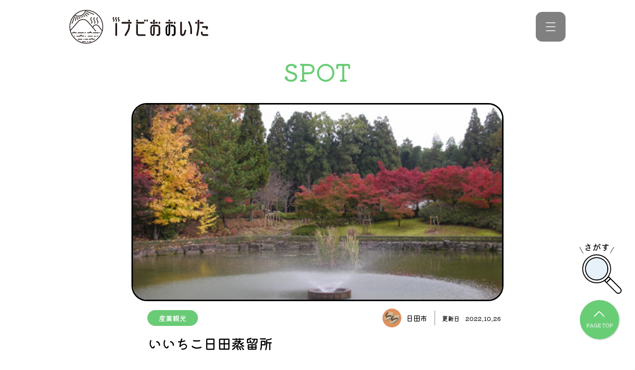

--- FILE ---
content_type: text/html; charset=UTF-8
request_url: https://i-oita.net/hita/spot/1882/
body_size: 68882
content:
<!DOCTYPE html>
<html lang="ja">
<head>
    <!-- Google tag (gtag.js) -->
    <script async src="https://www.googletagmanager.com/gtag/js?id=G-0DGNK7L7KK"></script>
    <script>
        window.dataLayer = window.dataLayer || [];
        function gtag(){dataLayer.push(arguments);}
        gtag('js', new Date());  gtag('config', 'G-0DGNK7L7KK');
    </script>
    <meta charset="utf-8">
    <meta name="viewport" content="width=device-width, initial-scale=1.0">
    <meta http-equiv="X-UA-Compatible" content="IE=edge">
    
    <link rel="shortcut icon" href="https://i-oita.net/wp-content/themes/inavi/favicon.ico">
    <link rel="preconnect" href="https://fonts.googleapis.com">
    <link rel="preconnect" href="https://fonts.gstatic.com" crossorigin>
    <link href="https://fonts.googleapis.com/css2?family=Kiwi+Maru:wght@500&display=swap" rel="stylesheet">
    <link rel="stylesheet" href="https://cdn.jsdelivr.net/npm/slick-carousel@1.8.1/slick/slick.css">
    <link rel="stylesheet" href="https://i-oita.net/wp-content/themes/inavi/css/style.css?t=1768601407">
    <meta name='robots' content='index, follow, max-image-preview:large, max-snippet:-1, max-video-preview:-1' />

	<!-- This site is optimized with the Yoast SEO plugin v26.6 - https://yoast.com/wordpress/plugins/seo/ -->
	<title>いいちこ日田蒸留所 | 日田市のスポット情報 | iナビおおいた</title>
	<meta name="description" content="『いいちこ日田蒸留所』に関するページです。大分の観光、グルメならiナビおおいた。大分県全市町村のイベント、観光スポット、グルメのクチコミなどの情報が盛りだくさん。市町村特産品プレゼントなど会員特典もいっぱい。万が一の時の、夜間・休日当番医も。" />
	<link rel="canonical" href="https://i-oita.net/hita/spot/1882/" />
	<meta property="og:locale" content="ja_JP" />
	<meta property="og:type" content="article" />
	<meta property="og:title" content="いいちこ日田蒸留所 | ｉナビおおいた" />
	<meta property="og:description" content="『いいちこ日田蒸留所 』に関するページです。大分の観光、グルメならiナビおおいた。大分県全市町村のイベント、観光スポット、グルメのクチコミなどの情報が盛りだくさん。市町村特産品プレゼントなど会員特典もいっぱい。万が一の時の、夜間・休日当番医も。" />
	<meta property="og:url" content="https://i-oita.net/hita/spot/1882/" />
	<meta property="og:site_name" content="ｉナビおおいた" />
	<meta property="article:modified_time" content="2022-10-26T01:23:17+00:00" />
	<meta name="twitter:card" content="summary_large_image" />
	<script type="application/ld+json" class="yoast-schema-graph">{"@context":"https://schema.org","@graph":[{"@type":"WebPage","@id":"https://i-oita.net/hita/spot/1882/","url":"https://i-oita.net/hita/spot/1882/","name":"いいちこ日田蒸留所 | ｉナビおおいた","isPartOf":{"@id":"https://i-oita.net/#website"},"datePublished":"2011-03-22T02:06:00+00:00","dateModified":"2022-10-26T01:23:17+00:00","description":"『いいちこ日田蒸留所 』に関するページです。大分の観光、グルメならiナビおおいた。大分県全市町村のイベント、観光スポット、グルメのクチコミなどの情報が盛りだくさん。市町村特産品プレゼントなど会員特典もいっぱい。万が一の時の、夜間・休日当番医も。","breadcrumb":{"@id":"https://i-oita.net/hita/spot/1882/#breadcrumb"},"inLanguage":"ja","potentialAction":[{"@type":"ReadAction","target":["https://i-oita.net/hita/spot/1882/"]}]},{"@type":"BreadcrumbList","@id":"https://i-oita.net/hita/spot/1882/#breadcrumb","itemListElement":[{"@type":"ListItem","position":1,"name":"スポット情報","item":"https://i-oita.net/spot/"},{"@type":"ListItem","position":2,"name":"いいちこ日田蒸留所"}]},{"@type":"WebSite","@id":"https://i-oita.net/#website","url":"https://i-oita.net/","name":"ｉナビおおいた","description":"大分の観光、グルメならiナビおおいた。大分県全市町村のイベント、観光スポット、グルメのクチコミなどの情報が盛りだくさん。市町村特産品プレゼントなど会員特典もいっぱい。万が一の時の、夜間・休日当番医も。","potentialAction":[{"@type":"SearchAction","target":{"@type":"EntryPoint","urlTemplate":"https://i-oita.net/?s={search_term_string}"},"query-input":{"@type":"PropertyValueSpecification","valueRequired":true,"valueName":"search_term_string"}}],"inLanguage":"ja"}]}</script>
	<!-- / Yoast SEO plugin. -->


<link rel='dns-prefetch' href='//ajaxzip3.github.io' />
<link rel="alternate" title="oEmbed (JSON)" type="application/json+oembed" href="https://i-oita.net/wp-json/oembed/1.0/embed?url=https%3A%2F%2Fi-oita.net%2Fhita%2Fspot%2F1882%2F" />
<link rel="alternate" title="oEmbed (XML)" type="text/xml+oembed" href="https://i-oita.net/wp-json/oembed/1.0/embed?url=https%3A%2F%2Fi-oita.net%2Fhita%2Fspot%2F1882%2F&#038;format=xml" />
<style id='wp-img-auto-sizes-contain-inline-css' type='text/css'>
img:is([sizes=auto i],[sizes^="auto," i]){contain-intrinsic-size:3000px 1500px}
/*# sourceURL=wp-img-auto-sizes-contain-inline-css */
</style>
<style id='wp-emoji-styles-inline-css' type='text/css'>

	img.wp-smiley, img.emoji {
		display: inline !important;
		border: none !important;
		box-shadow: none !important;
		height: 1em !important;
		width: 1em !important;
		margin: 0 0.07em !important;
		vertical-align: -0.1em !important;
		background: none !important;
		padding: 0 !important;
	}
/*# sourceURL=wp-emoji-styles-inline-css */
</style>
<style id='wp-block-library-inline-css' type='text/css'>
:root{--wp-block-synced-color:#7a00df;--wp-block-synced-color--rgb:122,0,223;--wp-bound-block-color:var(--wp-block-synced-color);--wp-editor-canvas-background:#ddd;--wp-admin-theme-color:#007cba;--wp-admin-theme-color--rgb:0,124,186;--wp-admin-theme-color-darker-10:#006ba1;--wp-admin-theme-color-darker-10--rgb:0,107,160.5;--wp-admin-theme-color-darker-20:#005a87;--wp-admin-theme-color-darker-20--rgb:0,90,135;--wp-admin-border-width-focus:2px}@media (min-resolution:192dpi){:root{--wp-admin-border-width-focus:1.5px}}.wp-element-button{cursor:pointer}:root .has-very-light-gray-background-color{background-color:#eee}:root .has-very-dark-gray-background-color{background-color:#313131}:root .has-very-light-gray-color{color:#eee}:root .has-very-dark-gray-color{color:#313131}:root .has-vivid-green-cyan-to-vivid-cyan-blue-gradient-background{background:linear-gradient(135deg,#00d084,#0693e3)}:root .has-purple-crush-gradient-background{background:linear-gradient(135deg,#34e2e4,#4721fb 50%,#ab1dfe)}:root .has-hazy-dawn-gradient-background{background:linear-gradient(135deg,#faaca8,#dad0ec)}:root .has-subdued-olive-gradient-background{background:linear-gradient(135deg,#fafae1,#67a671)}:root .has-atomic-cream-gradient-background{background:linear-gradient(135deg,#fdd79a,#004a59)}:root .has-nightshade-gradient-background{background:linear-gradient(135deg,#330968,#31cdcf)}:root .has-midnight-gradient-background{background:linear-gradient(135deg,#020381,#2874fc)}:root{--wp--preset--font-size--normal:16px;--wp--preset--font-size--huge:42px}.has-regular-font-size{font-size:1em}.has-larger-font-size{font-size:2.625em}.has-normal-font-size{font-size:var(--wp--preset--font-size--normal)}.has-huge-font-size{font-size:var(--wp--preset--font-size--huge)}.has-text-align-center{text-align:center}.has-text-align-left{text-align:left}.has-text-align-right{text-align:right}.has-fit-text{white-space:nowrap!important}#end-resizable-editor-section{display:none}.aligncenter{clear:both}.items-justified-left{justify-content:flex-start}.items-justified-center{justify-content:center}.items-justified-right{justify-content:flex-end}.items-justified-space-between{justify-content:space-between}.screen-reader-text{border:0;clip-path:inset(50%);height:1px;margin:-1px;overflow:hidden;padding:0;position:absolute;width:1px;word-wrap:normal!important}.screen-reader-text:focus{background-color:#ddd;clip-path:none;color:#444;display:block;font-size:1em;height:auto;left:5px;line-height:normal;padding:15px 23px 14px;text-decoration:none;top:5px;width:auto;z-index:100000}html :where(.has-border-color){border-style:solid}html :where([style*=border-top-color]){border-top-style:solid}html :where([style*=border-right-color]){border-right-style:solid}html :where([style*=border-bottom-color]){border-bottom-style:solid}html :where([style*=border-left-color]){border-left-style:solid}html :where([style*=border-width]){border-style:solid}html :where([style*=border-top-width]){border-top-style:solid}html :where([style*=border-right-width]){border-right-style:solid}html :where([style*=border-bottom-width]){border-bottom-style:solid}html :where([style*=border-left-width]){border-left-style:solid}html :where(img[class*=wp-image-]){height:auto;max-width:100%}:where(figure){margin:0 0 1em}html :where(.is-position-sticky){--wp-admin--admin-bar--position-offset:var(--wp-admin--admin-bar--height,0px)}@media screen and (max-width:600px){html :where(.is-position-sticky){--wp-admin--admin-bar--position-offset:0px}}
/*wp_block_styles_on_demand_placeholder:696ab73f248f8*/
/*# sourceURL=wp-block-library-inline-css */
</style>
<style id='classic-theme-styles-inline-css' type='text/css'>
/*! This file is auto-generated */
.wp-block-button__link{color:#fff;background-color:#32373c;border-radius:9999px;box-shadow:none;text-decoration:none;padding:calc(.667em + 2px) calc(1.333em + 2px);font-size:1.125em}.wp-block-file__button{background:#32373c;color:#fff;text-decoration:none}
/*# sourceURL=/wp-includes/css/classic-themes.min.css */
</style>
<script type="text/javascript" src="https://ajaxzip3.github.io/ajaxzip3.js?ver=6.9" id="ajaxzip3-js"></script>
<link rel="https://api.w.org/" href="https://i-oita.net/wp-json/" /><link rel="alternate" title="JSON" type="application/json" href="https://i-oita.net/wp-json/wp/v2/spot/1882" /></head>
<body class="body">
    <header class="header">
        <div class="container">
            <nav class="header__nav">
                <p class="header__logo">
                    <a href="https://i-oita.net" class="header__topLink">
                        <img src="https://i-oita.net/wp-content/themes/inavi/images/logo_inavi.svg" alt="iナビおおいた" class="header__img">
                    </a>
                </p>
                <ul class="header__list">
                    <li class="header__item">
                        <a href="https://i-oita.net/event" class="header__link">イベント</a>
                    </li>
                    <li class="header__item">
                        <a href="https://i-oita.net/spot" class="header__link">スポット</a>
                    </li>
                    <li class="header__item">
                        <a href="https://i-oita.net/blog" class="header__link">ブログ</a>
                    </li>
                    <!-- <li class="header__item">
                        <a href="https://i-oita.net/holidaydoctor" class="header__link">夜間・休日当番医</a>
                    </li> -->
                    <li class="header__item">
                        <a href="https://i-oita.net/emergency" class="header__link">避難場所情報</a>
                    </li>
                    <!-- <li class="header__item">
                        <a href="https://i-oita.net/kurashi" class="header__link">生活情報</a>
                    </li> -->
                                        <!-- ヘッダー内容変更あり？ -->
                </ul>
                <!-- ハンバーガーメニュー -->
                <div class="hbg">
                    <ul class="hbg__navList">
                        <li class="hbg__navItem">
                            <a href="https://i-oita.net/event" class="hbg__navLink">イベント</a>
                        </li>
                        <li class="hbg__navItem">
                            <a href="https://i-oita.net/spot" class="hbg__navLink">スポット</a>
                        </li>
                        <li class="hbg__navItem">
                            <a href="https://i-oita.net/blog" class="hbg__navLink">ブログ</a>
                        </li>
                        <li class="hbg__navItem">
                            <a href="https://i-oita.net/holidaydoctor" class="hbg__navLink">夜間・休日当番医</a>
                        </li>
                        <li class="hbg__navItem">
                            <a href="https://i-oita.net/emergency" class="hbg__navLink">避難場所情報</a>
                        </li>
                        <li class="hbg__navItem">
                            <a href="https://i-oita.net/kurashi" class="hbg__navLink">生活情報</a>
                        </li>
                        <li class="hbg__navItem">
                                                        <a href="https://reg31.smp.ne.jp/regist/is?SMPFORM=mbqc-mbmdlj-84c52e253c40153baf3ec73f52363977" class="hbg__navLink" target="_blank">プレゼント</a>
                        </li>
                    </ul>
                    <form class="hbg__form" method="get" action="https://i-oita.net">
                        <input name="s" type="text" placeholder="キーワードから探す" class="hbg__keyword">
                        <button class="hbg__btn" type="submit">
                            <img src="https://i-oita.net/wp-content/themes/inavi/images/icon_search_green.svg" alt="検索" class="hbg__search">
                        </button>
                    </form>
                    <div class="hbg__cat">
                        <p class="hbg__catTtl">注目のキーワード</p>
                        <ul class="hbg__catList"><li><a href="https://i-oita.net/?s=大分市">大分市</a></li><li><a href="https://i-oita.net/?s=グルメ">グルメ</a></li><li><a href="https://i-oita.net/?s=別府市">別府市</a></li><li><a href="https://i-oita.net/?s=臼杵">臼杵</a></li><li><a href="https://i-oita.net/?s=由布市">由布市</a></li></ul>                    </div>
                    <div class="hbg__city">
                        <ul class="hbg__cityList">
                            <li class="hbg__cityItem">
                                <a href="https://i-oita.net/oita/" class="hbg__cityLink">
                                    <img src="https://i-oita.net/wp-content/themes/inavi/images/icon_oita.svg" class="hbg__cityIcon" alt="">大分市
                                </a>
                            </li>
                            <li class="hbg__cityItem">
                                <a href="https://i-oita.net/beppu/" class="hbg__cityLink">
                                    <img src="https://i-oita.net/wp-content/themes/inavi/images/icon_beppu.svg" class="hbg__cityIcon" alt="">別府市
                                </a>
                            </li>
                            <li class="hbg__cityItem">
                                <a href="https://i-oita.net/nakatsu/" class="hbg__cityLink">
                                    <img src="https://i-oita.net/wp-content/themes/inavi/images/icon_nakatsu.svg" class="hbg__cityIcon" alt="">中津市
                                </a>
                            </li>
                            <li class="hbg__cityItem">
                                <a href="https://i-oita.net/hita/" class="hbg__cityLink">
                                    <img src="https://i-oita.net/wp-content/themes/inavi/images/icon_hita.svg" class="hbg__cityIcon" alt="">日田市
                                </a>
                            </li>
                            <li class="hbg__cityItem">
                                <a href="https://i-oita.net/saiki/" class="hbg__cityLink">
                                    <img src="https://i-oita.net/wp-content/themes/inavi/images/icon_saiki.svg" class="hbg__cityIcon" alt="">佐伯市
                                </a>
                            </li>
                            <li class="hbg__cityItem">
                                <a href="https://i-oita.net/usuki/" class="hbg__cityLink">
                                    <img src="https://i-oita.net/wp-content/themes/inavi/images/icon_usuki.svg" class="hbg__cityIcon" alt="">臼杵市
                                </a>
                            </li>
                            <li class="hbg__cityItem">
                                <a href="https://i-oita.net/tsukumi/" class="hbg__cityLink">
                                    <img src="https://i-oita.net/wp-content/themes/inavi/images/icon_tsukumi.svg" class="hbg__cityIcon" alt="">津久見市
                                </a>
                            </li>
                            <li class="hbg__cityItem">
                                <a href="https://i-oita.net/taketa/" class="hbg__cityLink">
                                    <img src="https://i-oita.net/wp-content/themes/inavi/images/icon_taketa.svg" class="hbg__cityIcon" alt="">竹田市
                                </a>
                            </li>
                            <li class="hbg__cityItem">
                                <a href="https://i-oita.net/bungotakada/" class="hbg__cityLink">
                                    <img src="https://i-oita.net/wp-content/themes/inavi/images/icon_bungotakada.svg" class="hbg__cityIcon" alt="">豊後高田市
                                </a>
                            </li>
                            <li class="hbg__cityItem">
                                <a href="https://i-oita.net/kitsuki/" class="hbg__cityLink">
                                    <img src="https://i-oita.net/wp-content/themes/inavi/images/icon_kitsuki.svg" class="hbg__cityIcon" alt="">杵築市
                                </a>
                            </li>
                            <li class="hbg__cityItem">
                                <a href="https://i-oita.net/usa/" class="hbg__cityLink">
                                    <img src="https://i-oita.net/wp-content/themes/inavi/images/icon_usa.svg" class="hbg__cityIcon" alt="">宇佐市
                                </a>
                            </li>
                            <li class="hbg__cityItem">
                                <a href="https://i-oita.net/himeshima/" class="hbg__cityLink">
                                    <img src="https://i-oita.net/wp-content/themes/inavi/images/icon_himeshima.svg" class="hbg__cityIcon" alt="">姫島村
                                </a>
                            </li>
                            <li class="hbg__cityItem">
                                <a href="https://i-oita.net/hiji/" class="hbg__cityLink">
                                    <img src="https://i-oita.net/wp-content/themes/inavi/images/icon_hiji.svg" class="hbg__cityIcon" alt="">日出町
                                </a>
                            </li>
                            <li class="hbg__cityItem">
                                <a href="https://i-oita.net/kokonoe/" class="hbg__cityLink">
                                    <img src="https://i-oita.net/wp-content/themes/inavi/images/icon_kokonoe.svg" class="hbg__cityIcon" alt="">九重町
                                </a>
                            </li>
                            <li class="hbg__cityItem">
                                <a href="https://i-oita.net/kusu/" class="hbg__cityLink">
                                    <img src="https://i-oita.net/wp-content/themes/inavi/images/icon_kusu.svg" class="hbg__cityIcon" alt="">玖珠町
                                </a>
                            </li>
                            <li class="hbg__cityItem">
                                <a href="https://i-oita.net/bungo-ohno/" class="hbg__cityLink">
                                    <img src="https://i-oita.net/wp-content/themes/inavi/images/icon_bungoohno.svg" class="hbg__cityIcon" alt="">豊後大野市
                                </a>
                            </li>
                            <li class="hbg__cityItem">
                                <a href="https://i-oita.net/yufu/" class="hbg__cityLink">
                                    <img src="https://i-oita.net/wp-content/themes/inavi/images/icon_yufu.svg" class="hbg__cityIcon" alt="">由布市
                                </a>
                            </li>
                            <li class="hbg__cityItem">
                                <a href="https://i-oita.net/kunisaki/" class="hbg__cityLink">
                                    <img src="https://i-oita.net/wp-content/themes/inavi/images/icon_kunisaki.svg" class="hbg__cityIcon" alt="">国東市
                                </a>
                            </li>
                        </ul>
                    </div>
                </div>
                <span class="header__btn"></span>
            </nav>
        </div>
    </header>
    <main class="main spot">
        <section class="listGroupDt container">
            <p class="listGroupDt__pageTtl">SPOT</p>
            <div class="listGroupDt__info">
                                                                    <figure class="listGroupDt__mainFig">
                        <img src="https://i-oita.net/wp-content/uploads/aki_odekake/images/2011/09/hita_iichiko_02_500.jpg" class="listGroupDt__eyecatch" alt="">
                    </figure>
                                                <div class="listGroupDt__data">
                    <div class="listGroupDt__dataTop">
                        <ul class="listGroupDt__list">
                                                            <li class="listGroupDt__item">産業観光</li>
                                                    </ul>
                        <div class="listGroupDt__timeWrap">
                            <div class="listGroupDt__areaWrap">
                                                                <img src="https://i-oita.net/wp-content/themes/inavi/images/icon_hita.svg" class="listGroupDt__areaImg" alt="日田市">
                                <p class="listGroupDt__area">日田市</p>
                            </div>
                            <div class="listGroupDt__update">
                                <p class="listGroupDt__upTxt">更新日</p>
                                <time class="listGroupDt__upTime" datetime="2022-10-26">2022.10.26</time>
                            </div>
                        </div>
                    </div>
                    <h1 class="listGroupDt__ttl">いいちこ日田蒸留所</h1>
                </div>
            </div>
            <section class="listGroupDt__detailMain">
                <div class="listGroupDt__detailInfoWrap">
                    <dl class="listGroupDt__detailDl">
                        <dt class="listGroupDt__detailDt">住所</dt>
                        <dd class="listGroupDt__detailDd listGroupDt__detailDd_type_address">
                                                        <span class="listGroupDt__address">日田市西有田810-1</span>
                                                        <ul class="listGroupDt__spportInfoWrap">
                                                                    <li class="listGroupDt__spportInfoItem">
                                        <a href="#googlemap" class="listGroupDt__spportInfoLink">MAP</a>
                                    </li>
                                                                                            </ul>
                                                    </dd>
                    </dl>
                                            <dl class="listGroupDt__detailDl">
                            <dt class="listGroupDt__detailDt">車でのアクセス</dt>
                            <dd class="listGroupDt__detailDd">日田ICから約10分</dd>
                        </dl>
                                                                                                                            <dl class="listGroupDt__detailDl">
                            <dt class="listGroupDt__detailDt">問い合わせ先1</dt>
                            <dd class="listGroupDt__detailDd listGroupDt__detailDd_type_contact">
                                                                                                    <a href="tel:0973-25-5600" class="listGroupDt__contactLink">0973-25-5600</a>
                                                            </dd>
                        </dl>
                                                                            </div>
            </section>
            <section class="listGroupDt__detail">
                                        <h2 class="listGroupDt__mTtl">スポット詳細</h2>
                                                        <div class="listGroupDt__edit">
                    <p>春は鮮やかな紅しだれ桜とソメイヨシノが咲き、秋は紅葉が敷地内を彩ります。<br />
入園無料<br />
■営業時間<br />
10時～16時<br />
■定休日<br />
火曜日(祝日の場合は営業)･盆･年末年始<br />
■工場見学<br />
◎仕込みタンク･蒸留機見学<br />
◎試飲コーナー<br />
◎関連グッズ販売<br />
など</p>
                </div>
                
                                                    <div class="listGroupDt__figWrap">
                                                                                    <figure class="listGroupDt__fig" data-group="gallery" data-modaal-content-source="https://i-oita.net/wp-content/uploads/sakura/images/2011/03/hitajouryuusho_S.jpg">
                                    <a href="https://i-oita.net/wp-content/uploads/sakura/images/2011/03/hitajouryuusho_S.jpg" class="listGroupDt__imgWrap">
                                        <img src="https://i-oita.net/wp-content/uploads/sakura/images/2011/03/hitajouryuusho_S.jpg" alt="">
                                        <p class="listGroupDt__imgCaption"></p>
                                    </a>
                                </figure>
                                                                                                                <figure class="listGroupDt__fig" data-group="gallery" data-modaal-content-source="https://i-oita.net/wp-content/uploads/aki_odekake/images/2011/09/hita_iichiko_01_150.jpg">
                                    <a href="https://i-oita.net/wp-content/uploads/aki_odekake/images/2011/09/hita_iichiko_01_150.jpg" class="listGroupDt__imgWrap">
                                        <img src="https://i-oita.net/wp-content/uploads/aki_odekake/images/2011/09/hita_iichiko_01_150.jpg" alt="">
                                        <p class="listGroupDt__imgCaption"></p>
                                    </a>
                                </figure>
                                                                                                                                                                                                                                                                                                                                                                                                                                                    </div>
                                                                            <div class="listGroupDt__linkWrap">
                                                            <a target="_blank" href="http://www.oidehita.com/271.html" class="listGroupDt__link">関連リンク</a>
                                                                                        <a target="_blank" href="http://www.iichiko.co.jp/comp/index.html" class="listGroupDt__link">関連リンク</a>
                                                                                </div>
                                                </section>
                            <section id="googlemap" class="listGroupDt__access">
                    <h2 class="listGroupDt__mTtl">アクセス</h2>
                                        <div class="listGroupDt__mapWrap">
                        <div class="acf-map listGroupDt__map" data-zoom="15"></div>
                        <div class="marker" data-lat="33.349964" data-lng="130.9551"></div>
                                            </div>
                </section>
                    </section>
        <section class="nearbySpots">
            <h2 class="ribbon">周辺スポット
                <span class="ribbon__leftTop"></span>
                <span class="ribbon__rightTop"></span>
                <span class="ribbon__leftBottom"></span>
                <span class="ribbon__rightBottom"></span>
            </h2>
                        <div class="nearbySpots__inner container">
                            <article class="nearbySpots__article">
                    <a href="https://i-oita.net/hita/spot/28281/" class="nearbySpots__link">
                                                    <figure class="nearbySpots__fig">
                                                            <img class="nearbySpots__img" src="https://i-oita.net/wp-content/themes/inavi/images/no-image.jpg" alt="マリエールオークパイン日田">
                                                        </figure>
                                                <div class="nearbySpots__detail">
                            <p class="nearbySpots__cat">その他</p>
                            <p class="nearbySpots__name">マリエールオークパイン日田</p>
                        </div>
                    </a>
                </article>
                            <article class="nearbySpots__article">
                    <a href="https://i-oita.net/hita/spot/3019/" class="nearbySpots__link">
                                                    <figure class="nearbySpots__fig">
                                                            <img class="nearbySpots__img" src="https://i-oita.net/wp-content/themes/inavi/images/no-image.jpg" alt="宝華ラーメン">
                                                        </figure>
                                                <div class="nearbySpots__detail">
                            <p class="nearbySpots__cat">6.グルメ・飲食店</p>
                            <p class="nearbySpots__name">宝華ラーメン</p>
                        </div>
                    </a>
                </article>
                            <article class="nearbySpots__article">
                    <a href="https://i-oita.net/hita/spot/11870/" class="nearbySpots__link">
                                                    <figure class="nearbySpots__fig">
                                                            <img class="nearbySpots__img" src="https://i-oita.net/wp-content/themes/inavi/images/no-image.jpg" alt="月出山(かんとう)多目的交流館">
                                                        </figure>
                                                <div class="nearbySpots__detail">
                            <p class="nearbySpots__cat">2.レジャー・体験</p>
                            <p class="nearbySpots__name">月出山(かんとう)多目的交流館</p>
                        </div>
                    </a>
                </article>
                        </div>
                    </section>
        <div class="searchModal">
    <a href="javascript:void(0;)" class="searchModal__sagasu">
        <img src="https://i-oita.net/wp-content/themes/inavi/images/icon_sagasu.svg" alt="さがす">
    </a>
    <div class="searchModal__modal">
        <div class="searchModal__inner container">
            <a href="javascript:void(0;)" class="searchModal__close"></a>
            <section class="cityMap">
                <div class="container">
                    <div class="cityMap__inner cityMap__inner_res_pc">
                        <figure class="cityMap__fig">
                            <img class="cityMap__img" src="https://i-oita.net/wp-content/themes/inavi/images/pref_oita.png" alt="大分県マップ">
                        </figure>
                        <a href="https://i-oita.net/?s=&area=oita" class="cityMap__pcLink cityMap__pcLink_city_oita">Oita</a>
                        <a href="https://i-oita.net/?s=&area=beppu" class="cityMap__pcLink cityMap__pcLink_city_beppu">Beppu</a>
                        <a href="https://i-oita.net/?s=&area=nakatsu" class="cityMap__pcLink cityMap__pcLink_city_nakatsu">Nakatsu</a>
                        <a href="https://i-oita.net/?s=&area=hita" class="cityMap__pcLink cityMap__pcLink_city_hita">Hita</a>
                        <a href="https://i-oita.net/?s=&area=saiki" class="cityMap__pcLink cityMap__pcLink_city_saiki">Saiki</a>
                        <a href="https://i-oita.net/?s=&area=usuki" class="cityMap__pcLink cityMap__pcLink_city_usuki">Usuki</a>
                        <a href="https://i-oita.net/?s=&area=tsukumi" class="cityMap__pcLink cityMap__pcLink_city_tsukumi">Tsukumi</a>
                        <a href="https://i-oita.net/?s=&area=taketa" class="cityMap__pcLink cityMap__pcLink_city_taketa">Taketa</a>
                        <a href="https://i-oita.net/?s=&area=bungotakada" class="cityMap__pcLink cityMap__pcLink_city_bungotakada">Bungo<br>takada</a>
                        <a href="https://i-oita.net/?s=&area=kitsuki" class="cityMap__pcLink cityMap__pcLink_city_kitsuki">Kitsuki</a>
                        <a href="https://i-oita.net/?s=&area=usa" class="cityMap__pcLink cityMap__pcLink_city_usa">Usa</a>
                        <a href="https://i-oita.net/?s=&area=himeshima" class="cityMap__pcLink cityMap__pcLink_city_himeshima">Himeshima</a>
                        <a href="https://i-oita.net/?s=&area=hiji" class="cityMap__pcLink cityMap__pcLink_city_hiji">Hiji</a>
                        <a href="https://i-oita.net/?s=&area=kokonoe" class="cityMap__pcLink cityMap__pcLink_city_kokonoe">Kokonoe</a>
                        <a href="https://i-oita.net/?s=&area=kusu" class="cityMap__pcLink cityMap__pcLink_city_kusu">Kusu</a>
                        <a href="https://i-oita.net/?s=&area=bungo-ohno" class="cityMap__pcLink cityMap__pcLink_city_bungoohno">Bungo<br>ohno</a>
                        <a href="https://i-oita.net/?s=&area=yufu" class="cityMap__pcLink cityMap__pcLink_city_yufu">Yufu</a>
                        <a href="https://i-oita.net/?s=&area=kunisaki" class="cityMap__pcLink cityMap__pcLink_city_kunisaki">Kunisaki</a>
                    </div>
                </div>
            </section>
            <p class="searchModal__ttl">SEARCH</p>
            <div class="searchModal__search">
                <form method="get" action="https://i-oita.net" class="topMv__form">
                    <div class="topMv__wrap">
                        <input name="s" type="text" placeholder="キーワードから探す" class="topMv__keyword">
                        <button type="submit" class="topMv__btn">
                            <img src="https://i-oita.net/wp-content/themes/inavi/images/icon_search.svg" alt="検索" class="topMv__search">
                        </button>
                    </div>
                    <ul class="topMv__list">
                        <li class="topMv__item">
                            <input name="date" class="topMv__input topMv__input_type_datepicker" type="text" readonly="readonly" placeholder="イベント日から探す" data-home-url="https://i-oita.net">
                        </li>
                        <li class="topMv__item">
                            <select name="area" class="topMv__select topMv__select_type_area" data-home-url="https://i-oita.net">
                                <option class="topMv__option" value="" disabled selected>市町村から探す</option>
                                <option class="topMv__option" value="">全ての市町村</option>
                                <option class="topMv__option" value="oita">大分市</option>
                                <option class="topMv__option" value="beppu">別府市</option>
                                <option class="topMv__option" value="nakatsu">中津市</option>
                                <option class="topMv__option" value="hita">日田市</option>
                                <option class="topMv__option" value="saiki">佐伯市</option>
                                <option class="topMv__option" value="usuki">臼杵市</option>
                                <option class="topMv__option" value="tsukumi">津久見市</option>
                                <option class="topMv__option" value="taketa">竹田市</option>
                                <option class="topMv__option" value="bungotakada">豊後高田市</option>
                                <option class="topMv__option" value="kitsuki">杵築市</option>
                                <option class="topMv__option" value="usa">宇佐市</option>
                                <option class="topMv__option" value="himeshima">姫島村</option>
                                <option class="topMv__option" value="hiji">日出町</option>
                                <option class="topMv__option" value="kokonoe">九重町</option>
                                <option class="topMv__option" value="kusu">玖珠町</option>
                                <option class="topMv__option" value="bungo-ohno">豊後大野市</option>
                                <option class="topMv__option" value="yufu">由布市</option>
                                <option class="topMv__option" value="kunisaki">国東市</option>
                            </select>
                        </li>
                        <li class="topMv__item">
                            <select name="genre" class="topMv__select topMv__select_type_genre" data-home-url="https://i-oita.net">
                                <option value="" class="topMv__option" disabled selected>ジャンルから探す</option>
                                <option value="" class="topMv__option">全てのジャンル</option>
                                <option value="event" class="topMv__option">イベント情報</option>
                                <option value="spot" class="topMv__option">スポット情報</option>
                                <option value="kurashi" class="topMv__option">くらしの情報</option>
                                <option value="blog" class="topMv__option">ブログ</option>
                                <option value="holidaydoctor" class="topMv__option">夜間・休日当番医</option>
                                <option value="emergency" class="topMv__option">避難場所情報</option>
                            </select>
                        </li>
                        <li class="topMv__item topMv__item_type_term">
                            <select name="" class="topMv__select topMv__select_type_term" data-home-url="https://i-oita.net">
                                <option value="" class="topMv__option" data-taxonomy="default" disabled selected>詳細条件から探す</option>
                                <option value="" class="topMv__option" data-taxonomy="default">全ての条件</option>
                                                                    <option value="season_event" data-taxonomy="event_cat">1.シーズンイベント</option>
                                                                    <option value="food" data-taxonomy="event_cat">2.キャンペーン</option>
                                                                    <option value="nature" data-taxonomy="event_cat">3.自然・体験</option>
                                                                    <option value="sports" data-taxonomy="event_cat">4.スポーツ</option>
                                                                    <option value="art_music_stage" data-taxonomy="event_cat">5.芸術・音楽・舞台・展示</option>
                                                                    <option value="invite" data-taxonomy="event_cat">6.募集</option>
                                                                    <option value="event_other" data-taxonomy="event_cat">7.告知</option>
                                                                    <option value="nature_landscape" data-taxonomy="spot_cat">1.自然・景観</option>
                                                                    <option value="center" data-taxonomy="spot_cat">2.レジャー・体験</option>
                                                                    <option value="shine_history" data-taxonomy="spot_cat">3.神社・仏閣・歴史</option>
                                                                    <option value="hot_springs" data-taxonomy="spot_cat">4.温泉</option>
                                                                    <option value="leisure-experience" data-taxonomy="spot_cat">5.宿泊施設</option>
                                                                    <option value="gourmet" data-taxonomy="spot_cat">6.グルメ・飲食店</option>
                                                                    <option value="shop" data-taxonomy="spot_cat">7.道の駅・買い物</option>
                                                                    <option value="traffic" data-taxonomy="spot_cat">8.公共施設・交通</option>
                                                                    <option value="hospital" data-taxonomy="spot_cat">9.病院</option>
                                                                    <option value="information" data-taxonomy="spot_cat">インフォメーション</option>
                                                                    <option value="sport" data-taxonomy="spot_cat">スポーツ</option>
                                                                    <option value="spot_other" data-taxonomy="spot_cat">その他</option>
                                                                    <option value="pool_beach" data-taxonomy="spot_cat">プール・海水浴場・キャンプ場</option>
                                                                    <option value="lodging" data-taxonomy="spot_cat">宿泊</option>
                                                                    <option value="mountain" data-taxonomy="spot_cat">山岳</option>
                                                                    <option value="history_culture" data-taxonomy="spot_cat">歴史・文化</option>
                                                                    <option value="coast_rivers_famous-water" data-taxonomy="spot_cat">海岸・河川・名水</option>
                                                                    <option value="souvenirs_specialty" data-taxonomy="spot_cat">特産・お土産</option>
                                                                    <option value="industrial_tourism" data-taxonomy="spot_cat">産業観光</option>
                                                                    <option value="museums" data-taxonomy="spot_cat">美術館・博物館など</option>
                                                                    <option value="ohanami" data-taxonomy="spot_cat">花</option>
                                                                    <option value="care_welfare" data-taxonomy="kurashi_cat">介護・福祉</option>
                                                                    <option value="residence_moving" data-taxonomy="kurashi_cat">住まい・引越し</option>
                                                                    <option value="health" data-taxonomy="kurashi_cat">健康・病気</option>
                                                                    <option value="entrance" data-taxonomy="kurashi_cat">入園・入学</option>
                                                                    <option value="birth" data-taxonomy="kurashi_cat">出産・子育て</option>
                                                                    <option value="employment" data-taxonomy="kurashi_cat">就職・退職</option>
                                                                    <option value="funeral" data-taxonomy="kurashi_cat">死亡・葬儀</option>
                                                                    <option value="marriage_divorce" data-taxonomy="kurashi_cat">結婚・離婚</option>
                                                                    <option value="%e3%83%ac%e3%82%b8%e3%83%a3%e3%83%bc%e3%83%bb%e4%bd%93%e9%a8%93" data-taxonomy="blog_cat">レジャー・体験</option>
                                                                    <option value="%e8%87%aa%e7%84%b6" data-taxonomy="blog_cat">自然</option>
                                                                    <option value="" data-taxonomy="holidaydoctor_cat"></option>
                                                                    <option value="" data-taxonomy="holidaydoctor_cat"></option>
                                                            </select>
                        </li>
                        <li class="topMv__item topMv__item_type_sumbit">
                            <button type="submit" class="topMv__submit">
                                <img class="topMv__submitBtn" src="https://i-oita.net/wp-content/themes/inavi/images/icon_submit.svg" alt="">
                            </button>
                        </li>
                    </ul>
                </form>
            </div>
        </div>
    </div>
</div>        <div class="infoBanner info">
        <ul class="info__bannerList container">
        <li class="info__bannerItem">
            <a href="/hita/holidaydoctor" class="info__bannerLink">
                <img src="https://i-oita.net/wp-content/themes/inavi/images/banner_yakan.png" alt="夜間・休日当番医(休日診療当番の診療所案内)" class="info__bannerImg">
            </a>
        </li>
        <li class="info__bannerItem">
            <a href="/hita/emergency" class="info__bannerLink">
                <img src="https://i-oita.net/wp-content/themes/inavi/images/banner_hinan.png" alt="避難場所情報" class="info__bannerImg">
            </a>
        </li>
        <li class="info__bannerItem">
            <a href="/hita/kurashi" class="info__bannerLink">
                <img src="https://i-oita.net/wp-content/themes/inavi/images/banner_seikatsu.png" alt="生活情報" class="info__bannerImg">
            </a>
        </li>
    </ul>
    </div>
<div class="infoPresent info">
                <div class="info__present container">
        <div class="infoPresent__inner">
            <div class="infoPresent__col">
                <div class="infoPresent__top">
                    <h2 class="infoPresent__ttl">今月の市町村プレゼント</h2>
                    <p class="infoPresent__desc">正解者の中から抽選で賞品をプレゼント!<br>毎月末日締切です</p>
                </div>
                <div class="infoPresent__details">
                    <div class="infoPresent__detailsText">
                        <div class="infoPresent__detailsTextInner">
                            <div class="infoPresent__detailsTop">
                                <ul class="infoPresent__detailsCity">
                                                                        <li class="infoPresent__detailsCityItem">
                                        <img class="infoPresent__detailsCityImg" src="https://i-oita.net/wp-content/themes/inavi/images/icon_himeshima.png" alt="">
                                        <p class="infoPresent__detailsCityName">姫島村</p>
                                    </li>
                                                                    </ul>
                                <div class="infoPresent__detailsNum">2名様</div>
                            </div>
                            <p class="infoPresent__detailsDesc">姫島車えび・姫島ひじきセット</p>
                        </div>
                        <p class="infoPresent__detailsCaution">※プレゼントの写真はイメージです。</p>
                    </div>
                    <figure class="infoPresent__detailsFig">
                        <img class="infoPresent__detailsImg" src="https://i-oita.net/wp-content/uploads/2026/01/thumb202601_himeshima_sq.jpg" alt="姫島車えび・姫島ひじきセット">
                    </figure>
                </div>
            </div>
            <ul class="infoPresent__list">
                <li class="infoPresent__item">
                    <a class="infoPresent__link" href="https://i-oita.net/quizanswer/73732/">先月の市町村クイズの解答</a>
                </li>
                <li class="infoPresent__item">
                    <a class="infoPresent__link infoPresent__link_type_form" href="https://reg31.smp.ne.jp/regist/is?SMPFORM=mbqc-mbmdlj-84c52e253c40153baf3ec73f52363977">市町村クイズに応募する</a>
                </li>
            </ul>
        </div>
    </div>
    </div>    </main>
<section class="keyword">
    <div class="container">
        <h3 class="keyword__ttl">注目のキーワード</h3>
        <ul class="keyword__list"><li><a href="https://i-oita.net/?s=大分市">大分市</a></li><li><a href="https://i-oita.net/?s=グルメ">グルメ</a></li><li><a href="https://i-oita.net/?s=別府市">別府市</a></li><li><a href="https://i-oita.net/?s=臼杵">臼杵</a></li><li><a href="https://i-oita.net/?s=由布市">由布市</a></li></ul>    </div>
</section>

<section class="cityMap">
    <div class="container">
        <h3 class="cityMap__ttl">市町村ページ</h3>
        <div class="cityMap__inner cityMap__inner_res_pc">
            <figure class="cityMap__fig">
                <img class="cityMap__img" src="https://i-oita.net/wp-content/themes/inavi/images/pref_oita.png" alt="大分県マップ">
            </figure>
            <a href="https://i-oita.net/oita/" class="cityMap__pcLink cityMap__pcLink_city_oita">Oita</a>
            <a href="https://i-oita.net/beppu/" class="cityMap__pcLink cityMap__pcLink_city_beppu">Beppu</a>
            <a href="https://i-oita.net/nakatsu/" class="cityMap__pcLink cityMap__pcLink_city_nakatsu">Nakatsu</a>
            <a href="https://i-oita.net/hita/" class="cityMap__pcLink cityMap__pcLink_city_hita">Hita</a>
            <a href="https://i-oita.net/saiki/" class="cityMap__pcLink cityMap__pcLink_city_saiki">Saiki</a>
            <a href="https://i-oita.net/usuki/" class="cityMap__pcLink cityMap__pcLink_city_usuki">Usuki</a>
            <a href="https://i-oita.net/tsukumi/" class="cityMap__pcLink cityMap__pcLink_city_tsukumi">Tsukumi</a>
            <a href="https://i-oita.net/taketa/" class="cityMap__pcLink cityMap__pcLink_city_taketa">Taketa</a>
            <a href="https://i-oita.net/bungotakada/" class="cityMap__pcLink cityMap__pcLink_city_bungotakada">Bungo<br>takada</a>
            <a href="https://i-oita.net/kitsuki/" class="cityMap__pcLink cityMap__pcLink_city_kitsuki">Kitsuki</a>
            <a href="https://i-oita.net/usa/" class="cityMap__pcLink cityMap__pcLink_city_usa">Usa</a>
            <a href="https://i-oita.net/himeshima/" class="cityMap__pcLink cityMap__pcLink_city_himeshima">Himeshima</a>
            <a href="https://i-oita.net/hiji/" class="cityMap__pcLink cityMap__pcLink_city_hiji">Hiji</a>
            <a href="https://i-oita.net/kokonoe/" class="cityMap__pcLink cityMap__pcLink_city_kokonoe">Kokonoe</a>
            <a href="https://i-oita.net/kusu/" class="cityMap__pcLink cityMap__pcLink_city_kusu">Kusu</a>
            <a href="https://i-oita.net/bungo-ohno/" class="cityMap__pcLink cityMap__pcLink_city_bungoohno">Bungo<br>ohno</a>
            <a href="https://i-oita.net/yufu/" class="cityMap__pcLink cityMap__pcLink_city_yufu">Yufu</a>
            <a href="https://i-oita.net/kunisaki/" class="cityMap__pcLink cityMap__pcLink_city_kunisaki">Kunisaki</a>
        </div>
        <div class="cityMap__inner cityMap__inner_res_tab">
            <ul class="cityMap__list">
                <li class="cityMap__item">
                    <a href="https://i-oita.net/oita/" class="cityMap__tabLink">
                        <img src="https://i-oita.net/wp-content/themes/inavi/images/icon_oita.svg" class="cityMap__icon">大分市
                    </a>
                </li>
                <li class="cityMap__item">
                    <a href="https://i-oita.net/beppu/" class="cityMap__tabLink">
                        <img src="https://i-oita.net/wp-content/themes/inavi/images/icon_beppu.svg" class="cityMap__icon">別府市
                    </a>
                </li>
                <li class="cityMap__item">
                    <a href="https://i-oita.net/nakatsu/" class="cityMap__tabLink">
                        <img src="https://i-oita.net/wp-content/themes/inavi/images/icon_nakatsu.svg" class="cityMap__icon">中津市
                    </a>
                </li>
                <li class="cityMap__item">
                    <a href="https://i-oita.net/hita/" class="cityMap__tabLink">
                        <img src="https://i-oita.net/wp-content/themes/inavi/images/icon_hita.svg" class="cityMap__icon">日田市
                    </a>
                </li>
                <li class="cityMap__item">
                    <a href="https://i-oita.net/saiki/" class="cityMap__tabLink">
                        <img src="https://i-oita.net/wp-content/themes/inavi/images/icon_saiki.svg" class="cityMap__icon">佐伯市
                    </a>
                </li>
                <li class="cityMap__item">
                    <a href="https://i-oita.net/usuki/" class="cityMap__tabLink">
                        <img src="https://i-oita.net/wp-content/themes/inavi/images/icon_usuki.svg" class="cityMap__icon">臼杵市
                    </a>
                </li>
                <li class="cityMap__item">
                    <a href="https://i-oita.net/tsukumi/" class="cityMap__tabLink">
                        <img src="https://i-oita.net/wp-content/themes/inavi/images/icon_tsukumi.svg" class="cityMap__icon">津久見市
                    </a>
                </li>
                <li class="cityMap__item">
                    <a href="https://i-oita.net/taketa/" class="cityMap__tabLink">
                        <img src="https://i-oita.net/wp-content/themes/inavi/images/icon_taketa.svg" class="cityMap__icon">竹田市
                    </a>
                </li>
                <li class="cityMap__item">
                    <a href="https://i-oita.net/bungotakada/" class="cityMap__tabLink">
                        <img src="https://i-oita.net/wp-content/themes/inavi/images/icon_bungotakada.svg" class="cityMap__icon">豊後高田市
                    </a>
                </li>
                <li class="cityMap__item">
                    <a href="https://i-oita.net/kitsuki/" class="cityMap__tabLink">
                        <img src="https://i-oita.net/wp-content/themes/inavi/images/icon_kitsuki.svg" class="cityMap__icon">杵築市
                    </a>
                </li>
                <li class="cityMap__item">
                    <a href="https://i-oita.net/usa/" class="cityMap__tabLink">
                        <img src="https://i-oita.net/wp-content/themes/inavi/images/icon_usa.svg" class="cityMap__icon">宇佐市
                    </a>
                </li>
                <li class="cityMap__item">
                    <a href="https://i-oita.net/himeshima/" class="cityMap__tabLink">
                        <img src="https://i-oita.net/wp-content/themes/inavi/images/icon_himeshima.svg" class="cityMap__icon">姫島村
                    </a>
                </li>
                <li class="cityMap__item">
                    <a href="https://i-oita.net/hiji/" class="cityMap__tabLink">
                        <img src="https://i-oita.net/wp-content/themes/inavi/images/icon_hiji.svg" class="cityMap__icon">日出町
                    </a>
                </li>
                <li class="cityMap__item">
                    <a href="https://i-oita.net/kokonoe/" class="cityMap__tabLink">
                        <img src="https://i-oita.net/wp-content/themes/inavi/images/icon_kokonoe.svg" class="cityMap__icon">九重町
                    </a>
                </li>
                <li class="cityMap__item">
                    <a href="https://i-oita.net/kusu/" class="cityMap__tabLink">
                        <img src="https://i-oita.net/wp-content/themes/inavi/images/icon_kusu.svg" class="cityMap__icon">玖珠町
                    </a>
                </li>
                <li class="cityMap__item">
                    <a href="https://i-oita.net/bungo-ohno/" class="cityMap__tabLink">
                        <img src="https://i-oita.net/wp-content/themes/inavi/images/icon_bungoohno.svg" class="cityMap__icon">豊後大野市
                    </a>
                </li>
                <li class="cityMap__item">
                    <a href="https://i-oita.net/yufu/" class="cityMap__tabLink">
                        <img src="https://i-oita.net/wp-content/themes/inavi/images/icon_yufu.svg" class="cityMap__icon">由布市
                    </a>
                </li>
                <li class="cityMap__item">
                    <a href="https://i-oita.net/kunisaki/" class="cityMap__tabLink">
                        <img src="https://i-oita.net/wp-content/themes/inavi/images/icon_kunisaki.svg" class="cityMap__icon">国東市
                    </a>
                </li>
            </ul>
        </div>
    </div>
</section>

<footer class="footer">
    <div class="footer__pagetop pagetop">
        <a href="#" class="pagetop__link">
            <img class="pagetop__img" src="https://i-oita.net/wp-content/themes/inavi/images/icon_pagetop.svg" alt="PAGE TOP">
        </a>
    </div>
    <div class="footer__inner">
        <a href="https://twitter.com/inavi_oita" target="_blank" class="footer__sns">
            <img src="https://i-oita.net/wp-content/themes/inavi/images/icon_x.svg" class="footer__twitter">
        </a>
        <a href="https://reg31.smp.ne.jp/regist/is?SMPFORM=mbqc-lbqgqa-20cd76c11b2326dd9534c8fa81deb5e5" target="_blank" class="footer__sns">
            <img src="https://i-oita.net/wp-content/themes/inavi/images/icon_contanct.svg" class="footer__contact" alt="">問い合わせ
        </a>
            </div>
    <ul class="footer__list">
                    <li class="footer__item">
                <a href="https://i-oita.net/information/94518/" class="footer__link">
                    <img class="footer__img" src="https://i-oita.net/wp-content/uploads/2025/07/btn_privacypolicy.jpg" alt="インターネットにおける個人情報の取扱いについて">
                </a>
            </li>
            </ul>
        <small class="footer__copyright">Copyright©1997-2022 , Oita Broadcasting System, Inc. All Rights Reserved.</small>
</footer>

<script src="https://code.jquery.com/jquery-3.6.0.min.js" integrity="sha256-/xUj+3OJU5yExlq6GSYGSHk7tPXikynS7ogEvDej/m4=" crossorigin="anonymous"></script>
<script type="text/javascript" src="https://cdn.jsdelivr.net/npm/slick-carousel@1.8.1/slick/slick.min.js"></script>
<script src="https://i-oita.net/wp-content/themes/inavi/js/slider.js?v=1768601407"></script>
<script src="https://i-oita.net/wp-content/themes/inavi/js/index.js"></script>
<script src="https://i-oita.net/wp-content/themes/inavi/js/main.js"></script>
<script src="https://i-oita.net/wp-content/themes/inavi/js/blog.js"></script>
<script src="https://i-oita.net/wp-content/themes/inavi/js/info.js"></script>
<script src="https://i-oita.net/wp-content/themes/inavi/js/search.js"></script>
<script src="https://code.jquery.com/ui/1.13.2/jquery-ui.js"></script>
<script src="https://ajax.googleapis.com/ajax/libs/jqueryui/1/i18n/jquery.ui.datepicker-ja.min.js"></script>
    <script>
        $(function() {
            $('.topMv__input_type_datepicker').datepicker();
        });
    </script>
    <script>
        (function( $ ) {

            /**
             * initMap
             *
             * Renders a Google Map onto the selected jQuery element
             *
             * @date    22/10/19
             * @since   5.8.6
             *
             * @param   jQuery $el The jQuery element.
             * @return  object The map instance.
             */
            function initMap( $el ) {

                // Find marker elements within map.
                // var $markers = $el.find('.marker');
                var $markers = $el.siblings('.marker');

                // Create gerenic map.
                var mapArgs = {
                    zoom        : $el.data('zoom') || 16,
                    mapTypeId   : google.maps.MapTypeId.ROADMAP
                };
                var map = new google.maps.Map( $el[0], mapArgs );

                // Add markers.
                map.markers = [];
                $markers.each(function(){
                    initMarker( $(this), map );
                });

                // Center map based on markers.
                centerMap( map );

                // Return map instance.
                return map;
            }

            /**
             * initMarker
             *
             * Creates a marker for the given jQuery element and map.
             *
             * @date    22/10/19
             * @since   5.8.6
             *
             * @param   jQuery $el The jQuery element.
             * @param   object The map instance.
             * @return  object The marker instance.
             */
            function initMarker( $marker, map ) {

                // Get position from marker.
                var lat = $marker.data('lat');
                var lng = $marker.data('lng');
                var latLng = {
                    lat: parseFloat( lat ),
                    lng: parseFloat( lng )
                };

                // Create marker instance.
                var marker = new google.maps.Marker({
                    position : latLng,
                    map: map
                });

                // Append to reference for later use.
                map.markers.push( marker );

                // If marker contains HTML, add it to an infoWindow.
                if( $marker.html() ){

                    // Create info window.
                    var infowindow = new google.maps.InfoWindow({
                        content: $marker.html()
                    });

                    // Show info window when marker is clicked.
                    google.maps.event.addListener(marker, 'click', function() {
                        infowindow.open( map, marker );
                    });
                }
            }

            /**
             * centerMap
             *
             * Centers the map showing all markers in view.
             *
             * @date    22/10/19
             * @since   5.8.6
             *
             * @param   object The map instance.
             * @return  void
             */
            function centerMap( map ) {

                // Create map boundaries from all map markers.
                var bounds = new google.maps.LatLngBounds();
                map.markers.forEach(function( marker ){
                    bounds.extend({
                        lat: marker.position.lat(),
                        lng: marker.position.lng()
                    });
                });

                // Case: Single marker.
                if( map.markers.length == 1 ){
                    map.setCenter( bounds.getCenter() );

                // Case: Multiple markers.
                } else{
                    map.fitBounds( bounds );
                }
            }

            // Render maps on page load.
            $(document).ready(function(){
                $('.acf-map').each(function(){
                    var map = initMap( $(this) );
                });
            });

        })(jQuery);
    </script>
        <script src="https://maps.google.com/maps/api/js?key=AIzaSyCHuk7eI8cJ1asjt6jW1Qwykgj2HMCKTSc"></script>
        <script src="https://i-oita.net/wp-content/themes/inavi/js/modaal.js"></script>
<script type="speculationrules">
{"prefetch":[{"source":"document","where":{"and":[{"href_matches":"/*"},{"not":{"href_matches":["/wp-*.php","/wp-admin/*","/wp-content/uploads/*","/wp-content/*","/wp-content/plugins/*","/wp-content/themes/inavi/*","/*\\?(.+)"]}},{"not":{"selector_matches":"a[rel~=\"nofollow\"]"}},{"not":{"selector_matches":".no-prefetch, .no-prefetch a"}}]},"eagerness":"conservative"}]}
</script>
<script id="wp-emoji-settings" type="application/json">
{"baseUrl":"https://s.w.org/images/core/emoji/17.0.2/72x72/","ext":".png","svgUrl":"https://s.w.org/images/core/emoji/17.0.2/svg/","svgExt":".svg","source":{"concatemoji":"https://i-oita.net/wp-includes/js/wp-emoji-release.min.js?ver=6.9"}}
</script>
<script type="module">
/* <![CDATA[ */
/*! This file is auto-generated */
const a=JSON.parse(document.getElementById("wp-emoji-settings").textContent),o=(window._wpemojiSettings=a,"wpEmojiSettingsSupports"),s=["flag","emoji"];function i(e){try{var t={supportTests:e,timestamp:(new Date).valueOf()};sessionStorage.setItem(o,JSON.stringify(t))}catch(e){}}function c(e,t,n){e.clearRect(0,0,e.canvas.width,e.canvas.height),e.fillText(t,0,0);t=new Uint32Array(e.getImageData(0,0,e.canvas.width,e.canvas.height).data);e.clearRect(0,0,e.canvas.width,e.canvas.height),e.fillText(n,0,0);const a=new Uint32Array(e.getImageData(0,0,e.canvas.width,e.canvas.height).data);return t.every((e,t)=>e===a[t])}function p(e,t){e.clearRect(0,0,e.canvas.width,e.canvas.height),e.fillText(t,0,0);var n=e.getImageData(16,16,1,1);for(let e=0;e<n.data.length;e++)if(0!==n.data[e])return!1;return!0}function u(e,t,n,a){switch(t){case"flag":return n(e,"\ud83c\udff3\ufe0f\u200d\u26a7\ufe0f","\ud83c\udff3\ufe0f\u200b\u26a7\ufe0f")?!1:!n(e,"\ud83c\udde8\ud83c\uddf6","\ud83c\udde8\u200b\ud83c\uddf6")&&!n(e,"\ud83c\udff4\udb40\udc67\udb40\udc62\udb40\udc65\udb40\udc6e\udb40\udc67\udb40\udc7f","\ud83c\udff4\u200b\udb40\udc67\u200b\udb40\udc62\u200b\udb40\udc65\u200b\udb40\udc6e\u200b\udb40\udc67\u200b\udb40\udc7f");case"emoji":return!a(e,"\ud83e\u1fac8")}return!1}function f(e,t,n,a){let r;const o=(r="undefined"!=typeof WorkerGlobalScope&&self instanceof WorkerGlobalScope?new OffscreenCanvas(300,150):document.createElement("canvas")).getContext("2d",{willReadFrequently:!0}),s=(o.textBaseline="top",o.font="600 32px Arial",{});return e.forEach(e=>{s[e]=t(o,e,n,a)}),s}function r(e){var t=document.createElement("script");t.src=e,t.defer=!0,document.head.appendChild(t)}a.supports={everything:!0,everythingExceptFlag:!0},new Promise(t=>{let n=function(){try{var e=JSON.parse(sessionStorage.getItem(o));if("object"==typeof e&&"number"==typeof e.timestamp&&(new Date).valueOf()<e.timestamp+604800&&"object"==typeof e.supportTests)return e.supportTests}catch(e){}return null}();if(!n){if("undefined"!=typeof Worker&&"undefined"!=typeof OffscreenCanvas&&"undefined"!=typeof URL&&URL.createObjectURL&&"undefined"!=typeof Blob)try{var e="postMessage("+f.toString()+"("+[JSON.stringify(s),u.toString(),c.toString(),p.toString()].join(",")+"));",a=new Blob([e],{type:"text/javascript"});const r=new Worker(URL.createObjectURL(a),{name:"wpTestEmojiSupports"});return void(r.onmessage=e=>{i(n=e.data),r.terminate(),t(n)})}catch(e){}i(n=f(s,u,c,p))}t(n)}).then(e=>{for(const n in e)a.supports[n]=e[n],a.supports.everything=a.supports.everything&&a.supports[n],"flag"!==n&&(a.supports.everythingExceptFlag=a.supports.everythingExceptFlag&&a.supports[n]);var t;a.supports.everythingExceptFlag=a.supports.everythingExceptFlag&&!a.supports.flag,a.supports.everything||((t=a.source||{}).concatemoji?r(t.concatemoji):t.wpemoji&&t.twemoji&&(r(t.twemoji),r(t.wpemoji)))});
//# sourceURL=https://i-oita.net/wp-includes/js/wp-emoji-loader.min.js
/* ]]> */
</script>
</body>
</html>

--- FILE ---
content_type: image/svg+xml
request_url: https://i-oita.net/wp-content/themes/inavi/images/icon_nakatsu.svg
body_size: 74405
content:
<svg id="_イヤー_2" xmlns="http://www.w3.org/2000/svg" xmlns:xlink="http://www.w3.org/1999/xlink" viewBox="0 0 47.69 47.69"><defs><clipPath id="clippath"><circle class="cls-2" cx="23.85" cy="23.85" r="23.85"/></clipPath><style>.cls-2{fill:#ffaa85}</style></defs><g id="_イヤー_1-2"><circle class="cls-2" cx="23.85" cy="23.85" r="23.85"/><g clip-path="url(#clippath)"><image id="FnaUl0" width="303" height="278" transform="matrix(.19 0 0 .19 -.2 3.05)" xlink:href="[data-uri]"/></g></g></svg>

--- FILE ---
content_type: image/svg+xml
request_url: https://i-oita.net/wp-content/themes/inavi/images/icon_contanct.svg
body_size: 573
content:
<svg id="_レイヤー_2" xmlns="http://www.w3.org/2000/svg" viewBox="0 0 43.9 46.06"><defs><style>.cls-1{fill:none;stroke:#323333;stroke-linecap:round;stroke-linejoin:round;stroke-width:2px}</style></defs><g id="_レイヤー_1-2"><path class="cls-1" d="M42.9 16.83l-6.67-5.04M1 19.94L21.96 33.7M42.9 16.83v27.34c0 .49-.4.89-.89.89H1.89c-.49 0-.89-.4-.89-.89V16.83M21.96 33.7L42.9 19.94M7.69 11.78L1 16.83m29.66-9.26L21.96 1l-8.7 6.57"/><path class="cls-1" d="M7.69 21.18V8.11c0-.3.24-.54.54-.54h27.46c.3 0 .54.24.54.54v13.07m-22.26-.4h10.24m-10.24-5.75h15.98"/></g></svg>

--- FILE ---
content_type: image/svg+xml
request_url: https://i-oita.net/wp-content/themes/inavi/images/icon_tsukumi.svg
body_size: 9998
content:
<svg id="_イヤー_2" xmlns="http://www.w3.org/2000/svg" xmlns:xlink="http://www.w3.org/1999/xlink" viewBox="0 0 47.69 47.69"><defs><clipPath id="clippath"><circle class="cls-2" cx="23.85" cy="23.85" r="23.85"/></clipPath><style>.cls-2{fill:#f7cc9f}</style></defs><g id="_イヤー_1-2"><circle class="cls-2" cx="23.85" cy="23.85" r="23.85"/><g clip-path="url(#clippath)"><image id="kThTOb" width="164" height="169" transform="matrix(.19 0 0 .19 6.26 7.25)" xlink:href="[data-uri]"/></g></g></svg>